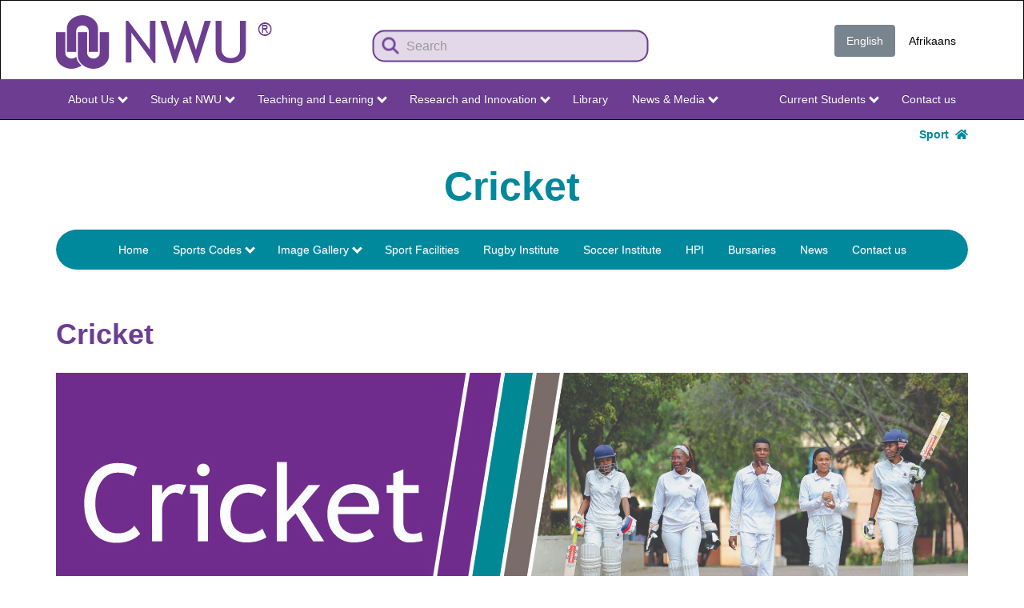

--- FILE ---
content_type: text/html; charset=UTF-8
request_url: https://sport.nwu.ac.za/cricket
body_size: 13494
content:
<!DOCTYPE html>
<html  lang="en" dir="ltr" prefix="content: http://purl.org/rss/1.0/modules/content/  dc: http://purl.org/dc/terms/  foaf: http://xmlns.com/foaf/0.1/  og: http://ogp.me/ns#  rdfs: http://www.w3.org/2000/01/rdf-schema#  schema: http://schema.org/  sioc: http://rdfs.org/sioc/ns#  sioct: http://rdfs.org/sioc/types#  skos: http://www.w3.org/2004/02/skos/core#  xsd: http://www.w3.org/2001/XMLSchema# ">
  <head>
    <!-- Google tag (gtag.js) -->
    <script async src="https://www.googletagmanager.com/gtag/js?id=G-JXPWBWC2LM"></script>
    <script>
      window.dataLayer = window.dataLayer || [];
      function gtag(){dataLayer.push(arguments);}
      gtag('js', new Date());

      gtag('config', 'G-JXPWBWC2LM');
    </script>
	<link rel="apple-touch-icon" sizes="180x180" href="/sites/sport.nwu.ac.za/files/files/favicon_io/apple-touch-icon.png">
    <link rel="icon" type="image/png" sizes="32x32" href="/sites/sport.nwu.ac.za/files/files/favicon_io/favicon-32x32.png">
    <link rel="icon" type="image/png" sizes="16x16" href="/sites/sport.nwu.ac.za/files/files/favicon_io/favicon-16x16.png">
    <link rel="manifest" href="/sites/sport.nwu.ac.za/files/files/favicon_io/site.webmanifest">		
    <meta charset="utf-8" />
<script async src="https://www.googletagmanager.com/gtag/js?id=G-JXPWBWC2LM"></script>
<script>window.dataLayer = window.dataLayer || [];function gtag(){dataLayer.push(arguments)};gtag("js", new Date());gtag("set", "developer_id.dMDhkMT", true);gtag("config", "G-JXPWBWC2LM", {"groups":"default","page_placeholder":"PLACEHOLDER_page_location"});</script>
<meta name="description" content="" />
<link rel="canonical" href="http://sport.nwu.ac.za/cricket" />
<meta name="Generator" content="Drupal 10 (https://www.drupal.org)" />
<meta name="MobileOptimized" content="width" />
<meta name="HandheldFriendly" content="true" />
<meta name="viewport" content="width=device-width, initial-scale=1.0" />
<link rel="icon" href="/sites/sport.nwu.ac.za/files/favicon_io/favicon.ico" type="image/vnd.microsoft.icon" />
<link rel="alternate" hreflang="en" href="http://sport.nwu.ac.za/cricket" />
<link rel="alternate" hreflang="af" href="http://sport.nwu.ac.za/af/krieket" />

    <title>Cricket | sport.nwu.ac.za</title>
    <link rel="stylesheet" media="all" href="/sites/sport.nwu.ac.za/files/css/css_0buAORGLRF639Jrm6HCGhpPpAVZOCb4vDd_YxYv0VWY.css?delta=0&amp;language=en&amp;theme=nwu_theme&amp;include=eJxljkEOgzAMBD8U4SdFjmMkA4mp7RTx-5YeWqReRqOdy6I7R5a-MIUakPvUtAolWrnKe3q3yj3KprTCzZM0Yqg2dtymyyfp-4jkpwc3KOicDi6zWstFNTwMd_hb0q_Nho0PtTUtj8F25iEZidSqaIev3WpgcbiQnsKHw4fX_7HxC49rVhA" />
<link rel="stylesheet" media="all" href="/sites/sport.nwu.ac.za/files/css/css_ym8j-xU_3MRH1Qjy_N0IRHmHUmjyeue4tJw1ZnQlzMw.css?delta=1&amp;language=en&amp;theme=nwu_theme&amp;include=eJxljkEOgzAMBD8U4SdFjmMkA4mp7RTx-5YeWqReRqOdy6I7R5a-MIUakPvUtAolWrnKe3q3yj3KprTCzZM0Yqg2dtymyyfp-4jkpwc3KOicDi6zWstFNTwMd_hb0q_Nho0PtTUtj8F25iEZidSqaIev3WpgcbiQnsKHw4fX_7HxC49rVhA" />
<link rel="stylesheet" media="all" href="/sites/sport.nwu.ac.za/files/css/css__gDRuouP7JE_x5cd2pBOo6pk6UONZfrRR3yGJN8NfuM.css?delta=2&amp;language=en&amp;theme=nwu_theme&amp;include=eJxljkEOgzAMBD8U4SdFjmMkA4mp7RTx-5YeWqReRqOdy6I7R5a-MIUakPvUtAolWrnKe3q3yj3KprTCzZM0Yqg2dtymyyfp-4jkpwc3KOicDi6zWstFNTwMd_hb0q_Nho0PtTUtj8F25iEZidSqaIev3WpgcbiQnsKHw4fX_7HxC49rVhA" />

    <script src="https://use.fontawesome.com/releases/v5.12.0/js/all.js" defer crossorigin="anonymous"></script>
<script src="https://use.fontawesome.com/releases/v5.12.0/js/v4-shims.js" defer crossorigin="anonymous"></script>

  </head>
  <body class="page-node-21120 path-node page-node-type-nwu-page has-glyphicons">
    <a href="#main-content" class="visually-hidden focusable skip-link">
      Skip to main content
    </a>
    
      <div class="dialog-off-canvas-main-canvas" data-off-canvas-main-canvas>
              <header class="navbar navbar-inverse container-fluid" id="navbar" role="banner">
    <div class="container">
            <div class="navbar-header">
          <div class="region region-navigation">
          <a class="logo navbar-btn pull-left" href="http://www.nwu.ac.za/" title="Home" rel="home">
      <img src="/sites/sport.nwu.ac.za/files/NWU-logo-pers_1.png" alt="Home" />
    </a>
      <section class="views-exposed-form pull-right min-margin settings-tray-editable block block-views block-views-exposed-filter-blocksportsite-search-page-1 clearfix" data-drupal-selector="views-exposed-form-sportsite-search-page-1" id="block-exposedformsportsite-searchpage-1" data-drupal-settingstray="editable">
  
    

      <form action="/sportsite-search" method="get" id="views-exposed-form-sportsite-search-page-1" accept-charset="UTF-8">
  <div class="form--inline form-inline clearfix">
  <div class="form-item js-form-item form-type-textfield js-form-type-textfield form-item-search-api-fulltext js-form-item-search-api-fulltext form-no-label form-group">
  
  
  <input placeholder="Search" data-drupal-selector="edit-search-api-fulltext" class="form-text form-control" type="text" id="edit-search-api-fulltext" name="search_api_fulltext" value="" size="30" maxlength="128" />

  
  
  </div>
<div data-drupal-selector="edit-actions" class="form-actions form-group js-form-wrapper form-wrapper" id="edit-actions"><button data-drupal-selector="edit-submit-sportsite-search" class="button js-form-submit form-submit btn-primary btn icon-before" type="submit" id="edit-submit-sportsite-search" value="Search"><span class="icon glyphicon glyphicon-search" aria-hidden="true"></span>
Search</button></div>

</div>

</form>

  </section>

<section class="language-switcher-language-url CSS - pull-right clear-right settings-tray-editable block block-language block-language-blocklanguage-interface clearfix" id="block-languageswitcher" role="navigation" data-drupal-settingstray="editable">
  
    

      <ul class="links nav nav-pills"><li hreflang="en" data-drupal-link-system-path="node/21120" class="en is-active" aria-current="page"><a href="/cricket" class="language-link is-active" hreflang="en" data-drupal-link-system-path="node/21120" aria-current="page">English</a></li><li hreflang="af" data-drupal-link-system-path="node/21120" class="af"><a href="/af/krieket" class="language-link" hreflang="af" data-drupal-link-system-path="node/21120">Afrikaans</a></li></ul>
  </section>


  </div>

                          <button type="button" class="navbar-toggle" data-toggle="collapse" data-target="#navbar-collapse">
            <span class="sr-only">Toggle navigation</span>
            <span class="icon-bar"></span>
            <span class="icon-bar"></span>
            <span class="icon-bar"></span>
          </button>
              </div>

                    <div id="navbar-collapse" class="navbar-collapse collapse">
          <div class="row container">
            <div class="region region-navigation-collapsible">
    <nav role="navigation" aria-labelledby="block-nwumain-menu" id="block-nwumain" class="settings-tray-editable" data-drupal-settingstray="editable">
            
  <h2 class="visually-hidden" id="block-nwumain-menu">NWU Main</h2>
  

        
      <ul class="menu menu--nwumain nav navbar-nav">
                      <li class="expanded dropdown first leaf">
              <a class="dropdown-toggle" href="https://www.nwu.ac.za" data-toggle="dropdown">About Us<span class="caret"></span></a>
                          <ul class="dropdown-menu">
                      <li class="first leaf">
              <a href="https://www.nwu.ac.za/welcome">Welcome to the NWU</a>
                  </li>
                      <li class="leaf">
              <a href="https://www.nwu.ac.za/governance-and-management/council-committees">NWU Governance</a>
                  </li>
                      <li class="leaf">
              <a href="https://www.nwu.ac.za/governance-and-management/management-structures">NWU Management</a>
                  </li>
                      <li class="leaf">
              <a href="https://www.nwu.ac.za/guiding-documents-governance-and-management">Statute and Guiding Documents</a>
                  </li>
                      <li class="leaf">
              <a href="https://www.nwu.ac.za/gov_man/policy/index.html">Policies and Rules</a>
                  </li>
                      <li class="leaf">
              <a href="https://www.nwu.ac.za/transformation">Transformation at the NWU</a>
                  </li>
                      <li class="leaf">
              <a href="https://services.nwu.ac.za/nwuway">NWU Way Values and Culture</a>
                  </li>
                      <li class="leaf">
              <a href="https://www.nwu.ac.za/sites/www.nwu.ac.za/files/files/i-institutional-information/pocket-statistics/NWU%20Quick%20Stats%202025-2026.pdf">Quick Stats</a>
                  </li>
                      <li class="leaf">
              <a href="https://studies.nwu.ac.za/studies/faculty-fact-sheets">Faculty Fact Sheets</a>
                  </li>
                      <li class="leaf">
              <a href="https://www.nwu.ac.za/internationalisation/international-strategic-partnerships-and-collaborations">Internationalisation</a>
                  </li>
                      <li class="leaf">
              <a href="https://www.nwu.ac.za/content/nwu-our-publications">NWU Publications</a>
                  </li>
                      <li class="leaf">
              <a href="https://www.nwu.ac.za/rankings">Rankings</a>
                  </li>
                      <li class="leaf">
              <a href="https://www.nwu.ac.za/women-in-leadership">NWU Women in Leadership</a>
                  </li>
                      <li class="last leaf">
              <a href="https://www.nwu.ac.za/content/nwu-contact-details">Contact us</a>
                  </li>
        </ul>
  
            </li>
                      <li class="expanded dropdown leaf">
              <a class="dropdown-toggle" href="https://studies.nwu.ac.za/studies/apply" data-toggle="dropdown">Study at NWU<span class="caret"></span></a>
                          <ul class="dropdown-menu">
                      <li class="first leaf">
              <a href="https://studies.nwu.ac.za/studies/apply">Apply Here</a>
                  </li>
                      <li class="leaf">
              <a href="https://studies.nwu.ac.za/studies/bursaries">Bursaries</a>
                  </li>
                      <li class="leaf">
              <a href="https://services.nwu.ac.za/student-accounts-and-bursaries/payable-fees">Payable fees</a>
                  </li>
                      <li class="leaf">
              <a href="https://studies.nwu.ac.za/">Undergraduate Studies</a>
                  </li>
                      <li class="leaf">
              <a href="https://studies.nwu.ac.za/postgraduate-studies">Postgraduate Studies</a>
                  </li>
                      <li class="leaf">
              <a href="https://distance.nwu.ac.za">Distance Learning - Study Section</a>
                  </li>
                      <li class="leaf">
              <a href="https://services.nwu.ac.za/unit-continuing-education/uce-short-courses">Short Courses</a>
                  </li>
                      <li class="leaf">
              <a href="https://studies.nwu.ac.za/studies/residences">Residences</a>
                  </li>
                      <li class="leaf">
              <a href="https://nwubusinessschool.co.za/">Business School</a>
                  </li>
                      <li class="leaf">
              <a href="https://www.nwu.ac.za/nwu/students/int.html">International Students - Study Section</a>
                  </li>
                      <li class="leaf">
              <a href="https://studies.nwu.ac.za/studies/yearbooks">Academic Yearbooks</a>
                  </li>
                      <li class="last leaf">
              <a href="https://sport.nwu.ac.za/">Sport</a>
                  </li>
        </ul>
  
            </li>
                      <li class="expanded dropdown leaf">
              <a class="dropdown-toggle" href="https://www.nwu.ac.za/faculties" data-toggle="dropdown">Teaching and Learning<span class="caret"></span></a>
                          <ul class="dropdown-menu">
                      <li class="first leaf">
              <a href="https://commerce.nwu.ac.za/">Economic and Management Sciences</a>
                  </li>
                      <li class="leaf">
              <a href="https://education.nwu.ac.za/">Education</a>
                  </li>
                      <li class="leaf">
              <a href="https://engineering.nwu.ac.za/">Engineering</a>
                  </li>
                      <li class="leaf">
              <a href="https://health-sciences.nwu.ac.za/">Health Sciences</a>
                  </li>
                      <li class="leaf">
              <a href="https://humanities.nwu.ac.za/">Humanities</a>
                  </li>
                      <li class="leaf">
              <a href="https://law.nwu.ac.za/">Law</a>
                  </li>
                      <li class="leaf">
              <a href="https://natural-sciences.nwu.ac.za/">Natural and Agricultural Sciences</a>
                  </li>
                      <li class="leaf">
              <a href="https://theology.nwu.ac.za/">Theology</a>
                  </li>
                      <li class="leaf">
              <a href="https://services.nwu.ac.za/centre-for-teaching-and-learning">Centre for Teaching and Learning</a>
                  </li>
                      <li class="leaf">
              <a href="https://services.nwu.ac.za/career-services">Career Services</a>
                  </li>
                      <li class="leaf">
              <a href="https://distance.nwu.ac.za">Distance Learning - Teaching Section</a>
                  </li>
                      <li class="leaf">
              <a href="https://services.nwu.ac.za/language-directorate">Language Directorate</a>
                  </li>
                      <li class="leaf">
              <a href="https://services.nwu.ac.za/sala">Student Academic Lifecycle Administration</a>
                  </li>
                      <li class="last leaf">
              <a href="https://studies.nwu.ac.za/studies/faculty-fact-sheets">Faculty Fact Sheets</a>
                  </li>
        </ul>
  
            </li>
                      <li class="expanded dropdown leaf">
              <a class="dropdown-toggle" href="https://www.nwu.ac.za/research-and-innovation" data-toggle="dropdown">Research and Innovation<span class="caret"></span></a>
                          <ul class="dropdown-menu">
                      <li class="first leaf">
              <a href="https://www.nwu.ac.za/research-and-innovation">Research and Innovation</a>
                  </li>
                      <li class="leaf">
              <a href="https://www.nwu.ac.za/deputy-vice-chancellor-research-and-innovation">DVC: Research and Innovation</a>
                  </li>
                      <li class="leaf">
              <a href="https://services.nwu.ac.za/research-support">Research Support Department</a>
                  </li>
                      <li class="leaf">
              <a href="https://www.nwu.ac.za/irims">Integrated Research Integrity Management System (IRIMS)</a>
                  </li>
                      <li class="leaf">
              <a href="https://services.nwu.ac.za/technology-transfer-and-innovation-support/home">Technology Transfer and Innovation Support</a>
                  </li>
                      <li class="leaf">
              <a href="https://www.nwu.ac.za/international-students">Global Engagement Office</a>
                  </li>
                      <li class="leaf">
              <a href="https://www.nwu.ac.za/international-students">International Students - Research Section</a>
                  </li>
                      <li class="leaf">
              <a href="https://www.nwu.ac.za/research-nwu">Read about our research</a>
                  </li>
                      <li class="leaf">
              <a href="https://library.nwu.ac.za/">Our library</a>
                  </li>
                      <li class="leaf">
              <a href="https://studies.nwu.ac.za/postgraduate-studies">Postgraduate studies</a>
                  </li>
                      <li class="leaf">
              <a href="https://services.nwu.ac.za/research-support/research-ethics">Research ethics</a>
                  </li>
                      <li class="leaf">
              <a href="https://services.nwu.ac.za/research-support/research-entities">Research entities</a>
                  </li>
                      <li class="last leaf">
              <a href="https://www.nwu.ac.za/research-and-innovation/inaugural-lectures">Inaugural lectures</a>
                  </li>
        </ul>
  
            </li>
                      <li class="leaf">
              <a href="https://library.nwu.ac.za/">Library</a>
                  </li>
                      <li class="expanded dropdown last leaf">
              <a class="dropdown-toggle" href="https://news.nwu.ac.za/" data-toggle="dropdown">News &amp; Media<span class="caret"></span></a>
                          <ul class="dropdown-menu">
                      <li class="first leaf">
              <a href="https://www.nwu.ac.za/vice-chancellor">From the Vice-Chancellor</a>
                  </li>
                      <li class="leaf">
              <a href="https://news.nwu.ac.za/press-releases">Media Releases</a>
                  </li>
                      <li class="leaf">
              <a href="https://www.nwu.ac.za/announcements">Announcements</a>
                  </li>
                      <li class="leaf">
              <a href="https://news.nwu.ac.za/">News</a>
                  </li>
                      <li class="leaf">
              <a href="https://blog.nwu.ac.za/">NWU Blog</a>
                  </li>
                      <li class="leaf">
              <a href="https://www.nwu.ac.za/connect">Social Media</a>
                  </li>
                      <li class="last leaf">
              <a href="https://www.nwu.ac.za/content/nwu-our-publications">Publications and videos</a>
                  </li>
        </ul>
  
            </li>
        </ul>
  

  </nav>
<nav role="navigation" aria-labelledby="block-nwusecondary-menu" id="block-nwusecondary" class="pull-right clear-right settings-tray-editable" data-drupal-settingstray="editable">
            
  <h2 class="visually-hidden" id="block-nwusecondary-menu">NWU Secondary</h2>
  

        
      <ul class="menu menu--nwusecondary nav navbar-nav">
                      <li class="expanded dropdown first leaf">
              <a class="dropdown-toggle" href="https://studies.nwu.ac.za/" data-toggle="dropdown">Current Students<span class="caret"></span></a>
                          <ul class="dropdown-menu">
                      <li class="first leaf">
              <a href="https://www.nwu.ac.za/guiding-documents-governance-and-management#academic-integrity">Academic Integrity</a>
                  </li>
                      <li class="leaf">
              <a href="https://sisportal-100997.campusnexus.cloud/cmcportal/">Account enquiries</a>
                  </li>
                      <li class="leaf">
              <a href="https://services.nwu.ac.za/health-centres/home">Campus Health Care Centre</a>
                  </li>
                      <li class="leaf">
              <a href="https://services.nwu.ac.za/career-services">Career Services</a>
                  </li>
                      <li class="leaf">
              <a href="https://services.nwu.ac.za/centre-teaching-and-learning-ctl/student-support">Centre for Teaching and Learning</a>
                  </li>
                      <li class="leaf">
              <a href="https://studies.nwu.ac.za/studies/class-timetables">Class timetables</a>
                  </li>
                      <li class="leaf">
              <a href="https://efundi.nwu.ac.za/portal/">eFundi</a>
                  </li>
                      <li class="leaf">
              <a href="https://sisportal-100997.campusnexus.cloud/cmcportal/">Exam results</a>
                  </li>
                      <li class="leaf">
              <a href="https://studies.nwu.ac.za/studies/exam-timetables">Exam and assessment timetables</a>
                  </li>
                      <li class="leaf">
              <a href="https://services.nwu.ac.za/student-academic-lifecycle-administration/ceremonies">Graduation ceremonies</a>
                  </li>
                      <li class="leaf">
              <a href="https://www.nwu.ac.za/content/dates-home-page">Important dates</a>
                  </li>
                      <li class="leaf">
              <a href="https://studies.nwu.ac.za/nwu-payment-card">NWU payment card and student specials</a>
                  </li>
                      <li class="leaf">
              <a href="https://sisportal-100997.campusnexus.cloud/cmcportal/">Personal Exam timetable</a>
                  </li>
                      <li class="leaf">
              <a href="https://sisportal-100997.campusnexus.cloud/cmcportal/">Participation Marks</a>
                  </li>
                      <li class="leaf">
              <a href="https://studies.nwu.ac.za/studies/registrations">Registration</a>
                  </li>
                      <li class="leaf">
              <a href="https://services.nwu.ac.za/sala">Student Academic Lifecycle Administration</a>
                  </li>
                      <li class="leaf">
              <a href="https://studies.nwu.ac.za/student-life">Student Life</a>
                  </li>
                      <li class="leaf">
              <a href="https://services.nwu.ac.za/facilities-department/maintenance-request">Maintenance Request</a>
                  </li>
                      <li class="leaf">
              <a href="https://sport.nwu.ac.za">Sport</a>
                  </li>
                      <li class="leaf">
              <a href="https://services.nwu.ac.za/student-counselling-and-development">Student Counselling and Development</a>
                  </li>
                      <li class="last leaf">
              <a href="https://studies.nwu.ac.za/studies/yearbooks">Yearbooks</a>
                  </li>
        </ul>
  
            </li>
                      <li class="last leaf">
              <a href="https://www.nwu.ac.za/content/nwu-contact-details">Contact us</a>
                  </li>
        </ul>
  

  </nav>

  </div>

        </div>
        </div>
                </div>
    </header>

                        <div class="container-fluid site-topbar" role="heading">
          <div class="container">
            <div class="region region-headersite">
    <section id="block-colourbartopbarsecondpages" class="settings-tray-editable block block-block-content block-block-content47205e0c-1350-4c5d-902a-c10d7533b43f clearfix" data-drupal-settingstray="editable">
  
    

      
            <div class="field field--name-body field--type-text-with-summary field--label-hidden field--item"><div><a href="/">Sport&nbsp;&nbsp;<i class="fa fa-home" aria-hidden="true"></i></a></div>
<div id="fb-root"></div>
<script async defer crossorigin="anonymous" src="https://connect.facebook.net/en_GB/sdk.js#xfbml=1&amp;version=v14.0" nonce="uDqPpgWw"></script></div>
      
  </section>


  </div>

          </div>
          </div>
          
        <div class="container-fluid site-nav" role="heading">
    <div class="container">

    <div class="navbar-header navbar-second">
        <div class="region region-headernavigation">
    <section class="views-element-container settings-tray-editable block block-views block-views-blocknwu-business-unit-blck-block-1 clearfix" id="block-views-block-nwu-business-unit-blck-block-1" data-drupal-settingstray="editable">
  
    

      <div class="form-group"><div class="text-align-center view view-nwu-business-unit-blck view-id-nwu_business_unit_blck view-display-id-block_1 js-view-dom-id-f7230481fec2dbd676c2b0d1d227e01266be4ec4dd6f8b484595c2f1800f1d9e">
  
    
      
      <div class="view-content">
          <div class="views-row"><div class="views-field views-field-field-business-unit"><h1 class="field-content">Cricket</h1></div></div>

    </div>
  
          </div>
</div>

  </section>


  </div>

                    <button type="button" class="navbar-toggle navbar-toggle-second" data-toggle="collapse" data-target="#navbar-collapse-2">
          <span class="sr-only">Toggle navigation</span>
          <span class="icon-bar"></span>
          <span class="icon-bar"></span>
          <span class="icon-bar"></span>
        </button>
          </div>

              <div id="navbar-collapse-2" class="navbar-collapse collapse well">
          <div class="region region-headernavigation-collapsible">
    <nav role="navigation" aria-labelledby="block-menusport-menu" id="block-menusport" class="settings-tray-editable" data-drupal-settingstray="editable">
            
  <h2 class="visually-hidden" id="block-menusport-menu">Menu Sport</h2>
  

        
      <ul class="menu menu--menu-sport nav navbar-nav">
                      <li class="first leaf">
              <a href="/node/21091">Home</a>
                  </li>
                      <li class="expanded dropdown leaf">
              <a class="dropdown-toggle" href="/sport/sport-codes" data-toggle="dropdown">Sports Codes<span class="caret"></span></a>
                          <ul class="dropdown-menu">
                      <li class="first leaf">
              <a href="/sport/mahikeng-sport-codes"> Mahikeng sport codes</a>
                  </li>
                      <li class="leaf">
              <a href="/sport/potchefstroom-sport-codes">Potchefstroom sport codes</a>
                  </li>
                      <li class="last leaf">
              <a href="/sport/vanderbijlpark-sport-codes">Vanderbijlpark sport codes</a>
                  </li>
        </ul>
  
            </li>
                      <li class="expanded dropdown leaf">
              <a class="dropdown-toggle" href="/sport/image-gallery" data-toggle="dropdown">Image Gallery<span class="caret"></span></a>
                          <ul class="dropdown-menu">
                      <li class="first leaf">
              <a href="/sport/nwu-athletics">Athletics</a>
                  </li>
                      <li class="leaf">
              <a href="/cricket/nwu-cricket-gallery">Cricket </a>
                  </li>
                      <li class="leaf">
              <a href="/hockey/hockey-0">Hockey </a>
                  </li>
                      <li class="leaf">
              <a href="/sport/nwu-netball">Netball</a>
                  </li>
                      <li class="leaf">
              <a href="/sport/nwu-rugby">Rugby </a>
                  </li>
                      <li class="last leaf">
              <a href="/tennis/tennis-image-gallery">Tennis</a>
                  </li>
        </ul>
  
            </li>
                      <li class="leaf">
              <a href="/sport/sport-facilities-0">Sport Facilities </a>
                  </li>
                      <li class="leaf">
              <a href="/rugby-institute">Rugby Institute</a>
                  </li>
                      <li class="leaf">
              <a href="/soccer-institute">Soccer Institute</a>
                  </li>
                      <li class="leaf">
              <a href="/hpi">HPI</a>
                  </li>
                      <li class="leaf">
              <a href="/sport/recruitment-bursaries-process">Bursaries</a>
                  </li>
                      <li class="leaf">
              <a href="https://news.nwu.ac.za/sport-news">News </a>
                  </li>
                      <li class="last leaf">
              <a href="/sport/contact-us">Contact us</a>
                  </li>
        </ul>
  

  </nav>

  </div>

      </div>
        
  </div>
  </div>

      <div class="container-fluid site-titlesocial" role="heading">
    <div class="container">
    <div class="row">
            </div>
    </div>
    </div>
  
  <div role="main" class="main-container container-fluid js-quickedit-main-content">
    <div class="container">
    <div class="row">

                              <div class="col-sm-12" role="heading">
              <div class="region region-header">
    <div data-drupal-messages-fallback class="hidden"></div>
    <h1 class="page-header">
<span>Cricket</span>
</h1>


  </div>

          </div>
              
            
                  <section class="col-sm-12">

                
                                      
                  
                          <a id="main-content"></a>
            <div class="region region-content">
      <article data-history-node-id="21120" about="/cricket" class="nwu-page full clearfix">

  
    

  <div class="content">
    
            <div class="field field--name-body field--type-text-with-summary field--label-hidden field--item"><p><img alt="Cricket" class="img-responsive" data-entity-type data-entity-uuid id src="/sites/sport.nwu.ac.za/files/files/banners/cricket.jpg" title></p>

<div data-ui-role="accordion" data-ui-collapsed="true">

<h3>Mahikeng Campus</h3>

<p>The history of cricket goes back as far as the 13th century and, like many other games, it has an English background. However, cricket is adored worldwide now and the Rainbow Nation has produced outstanding cricket players who have conquered the world. Cricketers must respect the spirit of cricket, which has respect, fair play and sportsmanship at its core. The North-West University (NWU) Mahikeng Campus sports department facilitates the growth of athletes who are cricket lovers, and the team competes in a number of competitions to provide the players with the perfect exposure.</p>

<p>The NWU Mahikeng cricket team is making their presence felt in the province and at national level too. In 2014 they reached the league quarter finals, in 2016 they achieved the second place in the annual T20 competition, in 2017 the USSA B third place, in 2018 the USSA B third place and in 2019 one player was selected for the NW Rural cricket team (provincial level).</p>

<p>Cricket won their league TOP LEAGUE with only one defeat for the season.</p>

<hr>
<div><strong>Contact details:&nbsp;&nbsp;&nbsp;&nbsp;&nbsp;&nbsp;&nbsp;&nbsp;&nbsp;&nbsp;&nbsp;&nbsp;&nbsp;&nbsp;&nbsp;&nbsp;&nbsp;&nbsp;&nbsp;&nbsp;&nbsp;&nbsp;&nbsp;&nbsp;&nbsp;&nbsp;&nbsp;&nbsp;&nbsp;&nbsp;&nbsp;&nbsp;&nbsp;&nbsp;&nbsp;&nbsp;&nbsp;&nbsp;&nbsp;&nbsp;&nbsp;&nbsp;&nbsp;&nbsp;&nbsp;&nbsp;&nbsp;&nbsp;&nbsp;&nbsp;&nbsp;&nbsp;&nbsp;&nbsp;&nbsp;&nbsp;&nbsp;&nbsp;&nbsp;&nbsp;&nbsp;&nbsp;&nbsp;&nbsp;&nbsp;&nbsp;&nbsp;&nbsp;&nbsp;&nbsp;&nbsp;&nbsp;&nbsp;&nbsp;&nbsp;&nbsp;&nbsp;&nbsp;&nbsp; </strong></div>

<div>
<div>Thabo Michael&nbsp;Raborifi</div>

<div>018 389 2902</div>

<div><a href="mailto:thabo.raborifi@nwu.ac.za">thabo.raborifi@nwu.ac.za</a></div>

<p>Mahikeng Campus</p>
</div>

<h3>Potchefstroom Campus</h3>

<p>The NWU Cricket Club on the Potchefstroom Campus was established in 1936 and has for 85 years had a rich tradition of delivering quality cricketers.&nbsp;The club is a pipeline for young provincial cricketers who aspire to play for the Proteas.&nbsp;Over the past five years the club has produced Chris Morris, Rassie van der Dussen, Janneman Malan, Bjorn Fortuin and Wihan Lubbe for the national team.</p>

<p>Success stories include producing players for the Proteas, the CSA Academy, the USSA XI and for franchise and semi-pro teams across the country.</p>

<p>The club won the CSA National Club Championships in 2001 and 2016, was second in 2017, won the Varsity Cricket Tournament in 2017, was second in 2018 and third in 2019. It also won the Red Bull Campus Cricket Challenge in 2017.</p>

<p>Our facilities are of world-class standard, with two top-notch playing fields next to each other.&nbsp;The net facilities are also used by county players every year.</p>

<p>The club’s coaches are well equipped to assist players with training on a daily basis and to make players match-ready.</p>

<p>Cricket has helped NWU Sport to be a leading sports facility in South Africa.</p>

<hr>
<p>Conrad de Swardt<br>
Manager/ Coach<br>
NWU Cricket Club<br>
T: 018 299 1056</p>

<p>C: <u><a href="tel:+27825707639">+27 82 570 7639</a></u><br>
E: <u><a href="mailto:Conrad.DeSwardt@nwu.ac.za">Conrad.DeSwardt@nwu.ac.za</a></u></p>

</div>
</div>
      
  </div>

  
</article>


  </div>

              </section>

                </div>
  </div>
  </div>

      <footer class="footer container-fluid" role="contentinfo">
    <div class="container">
        <div class="region region-footer">
    <section id="block-nwu-theme-footer2025" class="settings-tray-editable block block-block-content block-block-content596fc304-0765-415b-bdfe-2d58b4401723 clearfix" data-drupal-settingstray="editable">
  
    

      
            <div class="field field--name-body field--type-text-with-summary field--label-hidden field--item"><div class="container">
<div class="row col-container">
<div class="col-sm-4 col2">
<p style="text-align: center; margin-bottom:30px; margin-top:15px;"><img alt="NWU Footer Logo" class="img-responsive" data-entity-type data-entity-uuid id src="https://www.nwu.ac.za/sites/www.nwu.ac.za/files/NWU-Logo-SWFooter.png" title></p>

<div><a class="btn btn-default btn-block btn-rounded" href="https://www.nwu.ac.za/content/nwu-contact-details">Contact us</a></div>
</div>

<div class="footer col">
<h3><strong>Find us</strong></h3>

<div><a href="https://www.nwu.ac.za/content/dates-home-page">Calendars</a></div>

<div><a href="https://services.nwu.ac.za/nwu-directory-z/emergency-contact-details">Emergency contacts</a></div>

<div><a href="https://www.nwu.ac.za/content/maps-and-directions-io">Maps and Directions</a></div>

<div><a href="https://services.nwu.ac.za">Quick links A-Z</a></div>
</div>

<div class="footer col">
<h3><strong>Get involved</strong></h3>

<div><a href="https://www.nwu.ac.za/alumni">Alumni</a></div>

<div><a href="https://www.nwu.ac.za/about-fundraising-campaign-greatertogether">Giving</a></div>

<div><a href="https://www.nwu.ac.za/nwu-tenders">Tenders</a></div>

<div><a href="https://www.nwu.ac.za/vacancies">Vacancies</a></div>
</div>

<div class="footer col">
<h3><strong>Our Responsibility</strong></h3>

<div><a href="https://www.nwu.ac.za/fraud-awareness-and-whistle-blowing">Fraud Awareness</a></div>

<div><a href="https://services.nwu.ac.za/human-rights">Human Rights</a></div>

<div><a href="https://www.nwu.ac.za/access-to-information-act">PAIA and POPI</a></div>

<div><a href="https://services.nwu.ac.za/sustainability-community-impact">Community Impact</a></div>
</div>

<div class="footer col">
<h3><strong>Staff and Students</strong></h3>

<div><a href="https://diyservices.nwu.ac.za/">DIY Services</a></div>

<div><a href="https://intranet.nwu.ac.za/">Staff Intranet</a></div>

<div><a href="https://365.ms.nwu.ac.za/">Webmail</a></div>

<div><a href="https://services.nwu.ac.za/ithome">eFundi</a></div>
</div>
</div>
</div>

<div class="text-align-center terms">
<div class="container">
<div class="row">
<div class="col-sm-4 col-sm-push-8">
<div class="social"><a href="https://www.facebook.com/people/North-West-University/61554160037445/"><img alt="Facebook" class="img-responsive" data-entity-type data-entity-uuid id src="/sites/www.nwu.ac.za/files/files/home/2025/facebook-f.png" title></a><a href="https://www.instagram.com/my_nwu/"><img alt="Instagram" class="img-responsive" data-entity-type data-entity-uuid id src="/sites/www.nwu.ac.za/files/files/home/2025/instagram.png" title></a>&nbsp;&nbsp;<a href="https://blog.nwu.ac.za/"><img alt="MyNWU Blog" class="img-responsive" data-entity-type data-entity-uuid id src="/sites/www.nwu.ac.za/files/files/home/2025/NWU-blog.png" title></a>&nbsp;<a href="https://www.tiktok.com/@thenwu?lang=en"><img alt="Tiktok" class="img-responsive" data-entity-type data-entity-uuid id src="/sites/www.nwu.ac.za/files/files/home/2025/tiktok.png" title></a>&nbsp;&nbsp;<a href="https://t.me/@MyNWUBot"><img alt="Telegram" class="img-responsive" data-entity-type data-entity-uuid id src="/sites/www.nwu.ac.za/files/files/home/2025/telegram.png" title></a>&nbsp;&nbsp;<a href="https://www.youtube.com/c/NWUNorthWestUniversity"><img alt="Youtube" class="img-responsive" data-entity-type data-entity-uuid id src="/sites/www.nwu.ac.za/files/files/home/2025/youtube.png" title></a>&nbsp;&nbsp;<a href="https://twitter.com/theNWU"><img alt="Twitter X" class="img-responsive" data-entity-type data-entity-uuid id src="/sites/www.nwu.ac.za/files/files/home/2025/twitter-x.png" title></a></div>
</div>

<div class="col-sm-8 col-sm-pull-4">
<p class="margin text-align-left"><strong>© North-West University 2025 <a href="https://www.nwu.ac.za/sites/www.nwu.ac.za/files/files/i-governance-management/documents/2019.Terms-Conditions.pdf">Terms &amp; Conditions</a>&nbsp;and&nbsp;<a href="https://www.nwu.ac.za/NWU_Privacy_Statement">Privacy Statement</a></strong></p>
</div>
</div>
</div>
</div></div>
      
  </section>


  </div>

    </div>
    </footer>
  
  </div>

    
    <script type="application/json" data-drupal-selector="drupal-settings-json">{"path":{"baseUrl":"\/","pathPrefix":"","currentPath":"node\/21120","currentPathIsAdmin":false,"isFront":false,"currentLanguage":"en"},"pluralDelimiter":"\u0003","suppressDeprecationErrors":true,"google_analytics":{"account":"G-JXPWBWC2LM","trackOutbound":true,"trackMailto":true,"trackTel":true,"trackDownload":true,"trackDownloadExtensions":"7z|aac|arc|arj|asf|asx|avi|bin|csv|doc(x|m)?|dot(x|m)?|exe|flv|gif|gz|gzip|hqx|jar|jpe?g|js|mp(2|3|4|e?g)|mov(ie)?|msi|msp|pdf|phps|png|ppt(x|m)?|pot(x|m)?|pps(x|m)?|ppam|sld(x|m)?|thmx|qtm?|ra(m|r)?|sea|sit|tar|tgz|torrent|txt|wav|wma|wmv|wpd|xls(x|m|b)?|xlt(x|m)|xlam|xml|z|zip"},"bootstrap":{"forms_has_error_value_toggle":1,"modal_animation":1,"modal_backdrop":"true","modal_focus_input":1,"modal_keyboard":1,"modal_select_text":1,"modal_show":1,"modal_size":"","popover_enabled":1,"popover_animation":1,"popover_auto_close":1,"popover_container":"body","popover_content":"","popover_delay":"0","popover_html":0,"popover_placement":"right","popover_selector":"","popover_title":"","popover_trigger":"click","tooltip_enabled":1,"tooltip_animation":1,"tooltip_container":"body","tooltip_delay":"0","tooltip_html":0,"tooltip_placement":"auto left","tooltip_selector":"","tooltip_trigger":"hover"},"jquery_ui_filter":{"accordion":{"options":{"headerTag":"h3","mediaType":"screen","scrollTo":true,"scrollToDuration":500,"scrollToOffset":"auto","heightStyle":"content"}},"tabs":{"options":{"headerTag":"h3","mediaType":"screen","scrollTo":true,"scrollToDuration":500,"scrollToOffset":"auto"}}},"ajaxTrustedUrl":{"\/sportsite-search":true},"user":{"uid":0,"permissionsHash":"b3460b83da4cdc8dde742576306adb463985637145755b195767cc5407807ac3"}}</script>
<script src="/sites/sport.nwu.ac.za/files/js/js__KugZar-Nh3M4I9zZOaDBxTxk60Ynwh6Ic1lh9Q5vYU.js?scope=footer&amp;delta=0&amp;language=en&amp;theme=nwu_theme&amp;include=eJx1yUEOwyAMAMEPWfAkRFJDXRnsGpMov696SpWot9Vske55xyENYzk7jK1C-f_CeFKDKlIZU-6ZD6d1xCsAtRXjw6ZmDt8O1HU67LgUsZYWER9uWeNN4HwqKhvaj7gIOym83hPtSJNSIXa0eIUP7Z5ZdA"></script>

  </body>
</html>


--- FILE ---
content_type: text/css
request_url: https://sport.nwu.ac.za/sites/sport.nwu.ac.za/files/css/css__gDRuouP7JE_x5cd2pBOo6pk6UONZfrRR3yGJN8NfuM.css?delta=2&language=en&theme=nwu_theme&include=eJxljkEOgzAMBD8U4SdFjmMkA4mp7RTx-5YeWqReRqOdy6I7R5a-MIUakPvUtAolWrnKe3q3yj3KprTCzZM0Yqg2dtymyyfp-4jkpwc3KOicDi6zWstFNTwMd_hb0q_Nho0PtTUtj8F25iEZidSqaIev3WpgcbiQnsKHw4fX_7HxC49rVhA
body_size: 4269
content:
/* @license GPL-2.0-or-later https://www.drupal.org/licensing/faq */
.views-field.views-field-field-business-unit h1{color:#00889c;}.page-header{color:#6c3d91;font-weight:bold;border-bottom:none;}#block-colourbartopbar h1,#block-colourbartopbarafr h1{text-align:center;color:#00889c;font-size:50px;font-weight:bold;}.site-topbar{background:none;}#block-colourbartopbarsecondpages a{color:#00889c;}.left.carousel-control{border-radius:15px;}.right.carousel-control{border-radius:15px;}.main-container .col-md-12 .img-responsive{display:inline;border-radius:15px;}@media screen and (min-width:768px){#navbar-collapse-2{background:#00889c;display:flex !important;text-align:center !important;margin-top:10px;padding-top:0px !important;border-radius:50rem;}#navbar-collapse-2 .navbar-nav > li > a{padding-top:7px !important;padding-bottom:7px !important;color:#ffffff;}.region-headernavigation-collapsible .menu li a{border-right:none;}}#navbar-collapse{background:#6c3d91;position:relative;max-width:100vw;margin-left:calc(50% - 50vw);margin-top:5px;width:100vw;}#navbar{background:white;}.language-link.is-active{color:white;}.language-link{color:#000;}.links.nav.nav-pills{margin-top:20px;}.navbar-toggle{background-color:#6c3d91;}.main-container .col-md-12 .img-responsive{display:inline;border-radius:15px;}.left.carousel-control{border-radius:15px;}.right.carousel-control{border-radius:15px;}.container-fluid.site-nav{color:inherit;}.field-content{color:#00889c;font-weight:bold;}.container-fluid.site-nav{background-color:transparent;}.bgbluetop.rtecenter{background:none;color:#00889c;font-weight:bold;border:none;}.footer.col div{padding:15px 0;}.terms{background:white;padding:20px;width:100vw;max-width:100vw;position:relative;margin-left:calc(50% - 50vw);margin-top:20px;}.terms a{color:#337ab7;}footer{padding:0;}@media screen and (max-width:768px){.menu--nwusecondary.navbar-nav{overflow-y:scroll;height:200px;}.footer div > a{display:inline;position:relative;}.col{flex:1;padding:15px;margin:15px 0;margin-bottom:0px;}.carousel-indicators li{width:15px;height:3px;margin:1px;background-color:rgba(255,255,255,0.3);border:none;}.carousel-indicators .active{width:15px;height:4px;margin:0;background-color:#fff;}}.social img{width:30px;height:auto;margin:5px;display:inline-block;}.navbar-inverse .navbar-nav > li > a:hover{color:wheat !important;}#navbar-collapse .row{margin:auto;}.caret{display:inline-block;width:0;height:0;vertical-align:middle;padding:3px;border:solid;border-top-width:medium;border-right-width:medium;border-bottom-width:medium;border-left-width:medium;border-width:0 3px 3px 0;transform:rotate(45deg);margin-left:6px;margin-top:-5px;}.arrow-up{border:solid;border-width:0 3px 3px 0;display:inline-block;padding:3px;transform:rotate(-135deg);-webkit-transform:rotate(-135deg);margin-left:6px;}.arrow-right{border:solid;border-width:0 3px 3px 0;display:inline-block;padding:3px;transform:rotate(-45deg);-webkit-transform:rotate(-45deg);margin-left:6px;}.arrow-left{border:solid;border-width:0 3px 3px 0;display:inline-block;padding:3px;transform:rotate(135deg);-webkit-transform:rotate(135deg);margin-left:6px;}.modal-footer.ui-dialog-buttonpane{text-align:right;}.badge-purple{background:#6c3d91;}.badge-turquoise{background:#00889c;}.badge-grey{background:#78848e;}.pagination > li > a{color:black;}.pagination > .active > a,.pagination > .active > a:focus,.pagination > .active > a:hover,.pagination > .active > span,.pagination > .active > span:focus,.pagination > .active > span:hover{z-index:3;color:#6c3d91;cursor:default;background-color:transparent;border:2px solid #6c3d91;border-radius:5px;}.pagination > li > a:focus,.pagination > li > a:hover,.pagination > li > span:focus,.pagination > li > span:hover{z-index:2;color:#23527c;background-color:white;border-color:white;}.pagination > li > a,.pagination > li > span{border:none;}.pager__item.pager__item--next a:hover,.pager__item.pager__item--previous a:hover{border:1px solid black;margin:0 2px;border-radius:4px;}.ui-icon-triangle-1-e{background-position:-34px -127px;float:right;}.ui-icon-triangle-1-s{background-position:-66px -127px;float:right;}.accordion-header{background-color:#6c3d91;padding:15px;color:white;border-radius:20px 20px 0 0;margin:10px 0 0 0;text-align:center;}.ui-accordion .ui-accordion-header{font-size:1.2em;}.ui-state-default,.ui-widget-content .ui-state-default,.ui-widget-header .ui-state-default,.ui-button,html .ui-button.ui-state-disabled:hover,html .ui-button.ui-state-disabled:active{border:none;border-bottom-width:medium;border-bottom-style:none;border-bottom-color:currentcolor;border-bottom:1px solid #efefef;border-radius:0;}.btn-turquoise{background-color:#00889c;border:1px solid #00889c;color:#ffffff;}.btn-turquoise:hover{background-color:#b7e5ec;border:1px solid #b7e5ec;color:#00889c;}.btn-turquoise:focus{background-color:#b7e5ec;border:1px solid #99cfd7;color:#00889c;}.btn-turquoise:active{background-color:#009ab0;border:1px solid #009ab0;color:white;}.btn-purple{background-color:#6c3d91;border:1px solid #6c3d91;color:#ffffff;}.btn.btn-purple:hover{background-color:#e2d8e9;border:1px solid #e2d8e9;color:#6c3d91 !important;}.btn-purple:focus{background-color:#e2d8e9;border:1px solid #c4b1d3;color:#6c3d91;}.btn-purple:active{background-color:#b59ec8;border:1px solid #b59ec8;color:white;}.btn-grey:hover{color:white;}.h1,.h2,.h3,.h4,.h5,.h6,h1,h2,h3,h4,h5,h6{font-family:"Trebuchet MS",Tahoma,sans-serif;}.views-field.views-field-field-business-unit h1{font-size:50px;}footer a:hover{color:wheat;}.terms a:hover{color:#23527c;}.link-arrow{background-image:url("/sites/base.nwu.ac.za/files/files/right-arrow20px.png");float:right;width:20px;height:20px;}.link-arrow-white{background-image:url("/sites/base.nwu.ac.za/files/files/right-arrow-white.png");float:right;width:20px;height:20px;}.card-purple{background-color:#6c3d91;color:white;}.card-purple a{color:white;}.card.card-turquoise{background-color:#00889c;color:white;}.card-turquoise a{color:white;}.card-education:hover{background:#0076BC;color:white;}.card-education a{color:white;}.card-commerce:hover{background:#F47D3A;color:white;}.card-commerce a{color:white;}.card-health-sciences:hover{background:#E32974;color:white;}.card-health-sciences a{color:white;}.card-law:hover{background:#E83C3E;color:white;}.card-law a{color:white;}.card-theology:hover{background:#BA8BBE;color:white;}.card-theology a{color:white;}.card-natural-sciences:hover{background:#79C14E;color:white;}.card-natural-sciences a{color:white;}.card-humanities:hover{background:#FFD525;color:black;}.card-humanities a{color:black;}.card-engineering:hover{background:#7F939F;color:white;}.card-engineering a{color:white;}.card-header{margin:-15px -15px 15px -15px;padding:15px;background-color:#6c3d91;border-radius:10px 10px 0 0;color:white;}.square{height:38.4px;width:38.4px;background-color:#fff;border:6px solid black;border-radius:5px;display:inline-table;margin-right:10px;}.square-education{border:6px solid #0076bc;}.square-engineering{border:6px solid #7F939F;}.square-humanities{border:6px solid #FFD525;}.square-natural-sciences{border:6px solid #79C14E;}.square-theology{border:6px solid #BA8BBE;}.square-commerce{border:6px solid #F47D3A;}.square-health-sciences{border:6px solid #E32974;}.square-law{border:6px solid #E83C3E;}.square svg:not(:root).svg-inline--fa{overflow:visible;align-content:center;align-items:center;text-align:center;display:flex;margin-left:4px;margin-top:5px;left:50%;transform:translate(-75%,10%);position:relative;bottom:-50%;}.item{position:relative;}.item a::before{content:"";position:absolute;top:0px;right:0px;bottom:0px;left:0px;}.card.item:hover{box-shadow:0px 0px 10px 2px #aaa;}.grow:hover{cursor:pointer;transition:all .5s ease-in-out;opacity:1;transform:scale(1.3);}.grow-container{overflow:hidden;}.col.card{display:flex;flex-direction:column;align-items:stretch;}.row.col-container{display:flex;justify-content:space-between;flex-wrap:wrap;}.to-bottom{margin-top:auto;}iframe{border-radius:15px;}.link-list{font-size:larger;padding:14.5px;background-color:white;margin:0;}.link-list a{color:#2C2C2C;}.link-list:hover{background-color:#ccc;}h4.accordion-header{margin-top:0;}@media only screen and (min-width:768px){.contents{max-width:1140px;margin:auto;padding:25px 0px;}.content section:nth-child(2n+1){background-color:#fafafa;width:100vw;margin-left:calc(50% - 50vw);}.carousel-indicators li{width:40px;height:5px;margin:1px;background-color:rgba(255,255,255,0.3);border:none;}.carousel-indicators .active{width:40px;height:7px;margin:0;background-color:#fff;}}#block-languageswitcher{position:unset;clear:unset;transform:none;}#views-exposed-form-sportsite-search-page-1 button{background-color:#6c3d91;border:none;padding:7px;}@media screen and (min-width:768px){#block-exposedformsportsite-searchpage-1{padding-bottom:15px;}}#views-exposed-form-sportsite-search-page-1 button:hover{background-color:#00889c;color:#fff;}#edit-submit-sportsite-search{background-image:none;}.ui-dialog .ui-dialog-titlebar-close{top:50%;transform:translateY(-50%);}.modal-footer button{float:right;}.footer div .btn-block{display:block;}.col2{flex:2;padding:15px;margin:0 15px;}.dropdown-menu .divider{height:1px;margin:9px 0;overflow:hidden;background-color:#e5e5e5;padding:0px;}.nolink{pointer-events:none;cursor:default;}.carousel-indicators{position:absolute;bottom:0;left:50%;z-index:15;width:60%;padding-left:0;margin-left:0;transform:translateX(-50%);list-style:none;}@media (max-width:767px){.navbar-inverse .navbar-nav .open .dropdown-menu > li > a:focus,.navbar-inverse .navbar-nav .open .dropdown-menu > li > a:hover{color:inherit;background-color:transparent;}.navbar-inverse .navbar-nav > .active > a,.navbar-inverse .navbar-nav > .open > a{background-image:-webkit-linear-gradient(top,#080808 0,#0f0f0f 100%);background-image:-o-linear-gradient(top,#080808 0,#0f0f0f 100%);background-image:-webkit-gradient(linear,left top,left bottom,from(#080808),to(#0f0f0f));background-image:linear-gradient(to bottom,#333 0,#333 100%);filter:progid:DXImageTransform.Microsoft.gradient(startColorstr='#ff080808',endColorstr='#ff0f0f0f',GradientType=0);background-repeat:repeat-x;-webkit-box-shadow:inset 0 3px 9px rgba(0,0,0,.25);box-shadow:inset 0 3px 9px rgba(0,0,0,.25);}.navbar-inverse .navbar-nav > li > a{color:inherit;}.navbar-inverse .navbar-nav > li > a:hover{color:#00889c !important;}}.footer h3{font-size:16px;color:#aaa;}.footer.col div{margin-left:10px;}#edit-search-api-fulltext[type="text"],#edit-search-api-fulltext--2[type="text"]{width:100%;box-sizing:border-box;border:2px solid #6c3d91;border-radius:15px;font-size:16px;background-color:#E2D8E9;background-image:url('https://www.nwu.ac.za/sites/www.nwu.ac.za/files/files/Iconography/search-icon.png');background-position:10px 7px;background-repeat:no-repeat;padding:12px 20px 12px 40px;height:40px;}#edit-submit-sportsite-search,#edit-submit-sportsite-search--2{display:none;}
